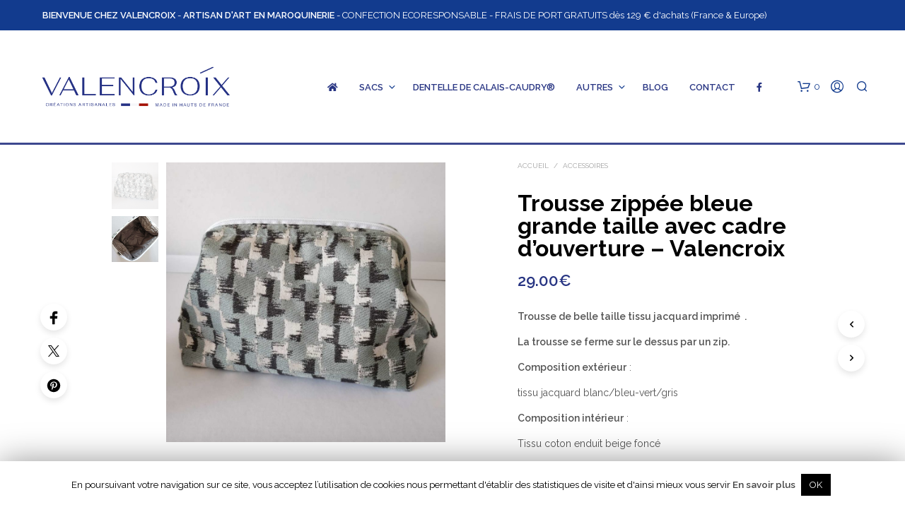

--- FILE ---
content_type: text/css
request_url: https://www.valencroix.fr/wp-content/cache/autoptimize/css/autoptimize_single_e42af4e35c2149b331edd2691ad5ca49.css?ver=1.2.1
body_size: 70
content:
.hookmeup-hook-preview{background:#fffde7;border:1px dashed #f8e71c;clear:both;color:#545454 !important;font-size:12px !important;font-style:italic;padding:10px;margin:0;text-align:center;word-wrap:break-word}

--- FILE ---
content_type: text/css
request_url: https://www.valencroix.fr/wp-content/cache/autoptimize/css/autoptimize_single_96ac42f78b85f9205009696fe1c929d8.css?ver=5.6
body_size: 871
content:
@media screen and (max-width:64em){body.woocommerce.single-product .content-area{padding:0}body.woocommerce.single-product .upsells h2,body.woocommerce.single-product .related h2{text-align:left !important}}@media screen and (max-width:47.9375em){.custom-layout .comment-notes,.default-layout .comment-notes{text-align:left}.custom-layout .woocommerce-tabs #tab-description,.custom-layout .product_content_wrapper .woocommerce-tabs #tab-description,.default-layout .woocommerce-tabs #tab-description,.default-layout .product_content_wrapper .woocommerce-tabs #tab-description{text-align:left}.custom-layout .woocommerce-tabs ul.tabs,.custom-layout .product_content_wrapper .woocommerce-tabs ul.tabs,.default-layout .woocommerce-tabs ul.tabs,.default-layout .product_content_wrapper .woocommerce-tabs ul.tabs{margin-bottom:20px !important}.custom-layout .woocommerce-tabs ul.tabs li,.custom-layout .product_content_wrapper .woocommerce-tabs ul.tabs li,.default-layout .woocommerce-tabs ul.tabs li,.default-layout .product_content_wrapper .woocommerce-tabs ul.tabs li{display:block !important}.custom-layout .woocommerce-tabs ul.tabs li.active,.custom-layout .product_content_wrapper .woocommerce-tabs ul.tabs li.active,.default-layout .woocommerce-tabs ul.tabs li.active,.default-layout .product_content_wrapper .woocommerce-tabs ul.tabs li.active{border-top:none !important}}@media screen and (max-width:55em){.custom-layout .product:not(.product-type-grouped) .product_content_wrapper .product_images .product_image,.default-layout .product:not(.product-type-grouped) .product_content_wrapper .product_images .product_image{padding:0}.custom-layout .product:not(.product-type-grouped) .product_content_wrapper .product_infos form.cart,.default-layout .product:not(.product-type-grouped) .product_content_wrapper .product_infos form.cart{float:none}.custom-layout .product:not(.product-type-grouped) .product_content_wrapper .product_infos .yith-wcwl-add-to-wishlist,.default-layout .product:not(.product-type-grouped) .product_content_wrapper .product_infos .yith-wcwl-add-to-wishlist{margin:0 0 20px}.custom-layout .product .product_content_wrapper .product_infos .product_summary_top .woocommerce-product-rating,.default-layout .product .product_content_wrapper .product_infos .product_summary_top .woocommerce-product-rating{float:none;text-align:left;top:10px}.custom-layout .product .product_content_wrapper .product_infos .product_summary_top .woocommerce-product-rating .woocommerce-review-link,.default-layout .product .product_content_wrapper .product_infos .product_summary_top .woocommerce-product-rating .woocommerce-review-link{padding:0}.custom-layout .product .product_content_wrapper .product_infos form.cart,.default-layout .product .product_content_wrapper .product_infos form.cart{margin-bottom:20px}.custom-layout .product .product_content_wrapper .product_infos .yith-wcwl-add-to-wishlist,.default-layout .product .product_content_wrapper .product_infos .yith-wcwl-add-to-wishlist{margin:0 2px 35px;height:auto;float:left;position:relative}.custom-layout .woocommerce-tabs,.custom-layout .product_content_wrapper .woocommerce-tabs,.default-layout .woocommerce-tabs,.default-layout .product_content_wrapper .woocommerce-tabs{padding-top:40px}.custom-layout .woocommerce-tabs ul.tabs,.custom-layout .product_content_wrapper .woocommerce-tabs ul.tabs,.default-layout .woocommerce-tabs ul.tabs,.default-layout .product_content_wrapper .woocommerce-tabs ul.tabs{text-align:center !important}.custom-layout .woocommerce-tabs ul.tabs li.active,.custom-layout .product_content_wrapper .woocommerce-tabs ul.tabs li.active,.default-layout .woocommerce-tabs ul.tabs li.active,.default-layout .product_content_wrapper .woocommerce-tabs ul.tabs li.active{border-top:none !important}.custom-layout section.related h2,.custom-layout section.up-sells h2,.default-layout section.related h2,.default-layout section.up-sells h2{margin:40px 0 25px;text-align:center}}@media screen and (min-width:55.0625em) and (max-width:64em){.custom-layout .woocommerce-tabs,.custom-layout .product_content_wrapper .woocommerce-tabs,.default-layout .woocommerce-tabs,.default-layout .product_content_wrapper .woocommerce-tabs{padding-top:80px}.custom-layout .woocommerce-tabs ul.tabs,.custom-layout .product_content_wrapper .woocommerce-tabs ul.tabs,.default-layout .woocommerce-tabs ul.tabs,.default-layout .product_content_wrapper .woocommerce-tabs ul.tabs{text-align:left !important;margin-bottom:30px !important}.custom-layout .woocommerce-tabs ul.tabs li:first-child,.custom-layout .product_content_wrapper .woocommerce-tabs ul.tabs li:first-child,.default-layout .woocommerce-tabs ul.tabs li:first-child,.default-layout .product_content_wrapper .woocommerce-tabs ul.tabs li:first-child{margin-left:0 !important}.custom-layout .woocommerce-tabs ul.tabs li:last-child,.custom-layout .product_content_wrapper .woocommerce-tabs ul.tabs li:last-child,.default-layout .woocommerce-tabs ul.tabs li:last-child,.default-layout .product_content_wrapper .woocommerce-tabs ul.tabs li:last-child{margin-right:0 !important}}@media screen and (min-width:48em) and (max-width:64em){.custom-layout .product_content_wrapper .product-images-wrapper,.default-layout .product_content_wrapper .product-images-wrapper{margin:0}.custom-layout .product_content_wrapper .product_infos .product_summary_middle .product_title,.default-layout .product_content_wrapper .product_infos .product_summary_middle .product_title{margin-bottom:30px}.custom-layout .related,.default-layout .related{margin-bottom:40px}}@media screen and (max-width:64em){.custom-layout .product_content_wrapper,.default-layout .product_content_wrapper{margin-top:0;max-width:100%}.custom-layout .product_content_wrapper div.images.woocommerce-product-gallery,.default-layout .product_content_wrapper div.images.woocommerce-product-gallery{margin-bottom:0}.custom-layout .product_content_wrapper .product_title,.default-layout .product_content_wrapper .product_title{width:100% !important;word-break:break-word}.custom-layout .product_content_wrapper .product_infos,.default-layout .product_content_wrapper .product_infos{padding-bottom:0;overflow-y:visible}.custom-layout .product_content_wrapper .product_infos .product_summary_top,.default-layout .product_content_wrapper .product_infos .product_summary_top{margin:0;padding:35px 0 30px}.custom-layout .product_content_wrapper .product_infos .product_summary_top .woocommerce-breadcrumb,.default-layout .product_content_wrapper .product_infos .product_summary_top .woocommerce-breadcrumb{float:none;line-height:1.4;width:100%}.custom-layout .product_content_wrapper .product_infos .price,.default-layout .product_content_wrapper .product_infos .price{padding:0 0 15px;margin-bottom:0}}@media screen and (max-width:47.9375em){.default-layout .product-images-wrapper{margin:0 -30px}}@media screen and (max-width:47.9375em){.custom-layout .product-images-wrapper{margin:0 -20px}.custom-layout .product_infos,.custom-layout .woocommerce-tabs,.custom-layout .single_product_summary_related,.custom-layout .single_product_summary_upsell{padding-left:.625rem;padding-right:.625rem}}

--- FILE ---
content_type: text/css
request_url: https://www.valencroix.fr/wp-content/cache/autoptimize/css/autoptimize_single_6c77516f22c2a7ac28d56231d3ebe1b5.css?ver=5.6
body_size: 1289
content:
body.gbt_custom_notif .wc-block-components-notice-banner,body.gbt_custom_notif .woocommerce-message,body.gbt_custom_notif .woocommerce-error,body.gbt_custom_notif .woocommerce-info,body.gbt_custom_notif .woocommerce-notice{display:none !important}body.gbt_custom_notif .page-notifications{top:63px;left:100%;margin:0;padding:0;background:0 0;position:fixed;-webkit-box-shadow:none;box-shadow:none;z-index:8889}body.gbt_custom_notif .page-notifications .gbt-custom-notification-content{margin:0 0 10px}body.gbt_custom_notif .page-notifications.slide-out .gbt-custom-notification-notice.close-notice:nth-child(0){-webkit-transition-delay:2.5s;transition-delay:2.5s}body.gbt_custom_notif .page-notifications.slide-out .gbt-custom-notification-notice.close-notice:nth-child(1){-webkit-transition-delay:2.25s;transition-delay:2.25s}body.gbt_custom_notif .page-notifications.slide-out .gbt-custom-notification-notice.close-notice:nth-child(2){-webkit-transition-delay:2s;transition-delay:2s}body.gbt_custom_notif .page-notifications.slide-out .gbt-custom-notification-notice.close-notice:nth-child(3){-webkit-transition-delay:1.75s;transition-delay:1.75s}body.gbt_custom_notif .page-notifications.slide-out .gbt-custom-notification-notice.close-notice:nth-child(4){-webkit-transition-delay:1.5s;transition-delay:1.5s}body.gbt_custom_notif .page-notifications.slide-out .gbt-custom-notification-notice.close-notice:nth-child(5){-webkit-transition-delay:1.25s;transition-delay:1.25s}body.gbt_custom_notif .page-notifications.slide-out .gbt-custom-notification-notice.close-notice:nth-child(6){-webkit-transition-delay:1s;transition-delay:1s}body.gbt_custom_notif .page-notifications.slide-out .gbt-custom-notification-notice.close-notice:nth-child(7){-webkit-transition-delay:.75s;transition-delay:.75s}body.gbt_custom_notif .page-notifications.slide-out .gbt-custom-notification-notice.close-notice:nth-child(8){-webkit-transition-delay:.5s;transition-delay:.5s}body.gbt_custom_notif .page-notifications.slide-out .gbt-custom-notification-notice.close-notice:nth-child(9){-webkit-transition-delay:.25s;transition-delay:.25s}body.gbt_custom_notif .page-notifications.slide-out .gbt-custom-notification-notice{cursor:default}body.gbt_custom_notif .page-notifications.slide-in .gbt-custom-notification-notice{cursor:pointer}body.gbt_custom_notif .page-notifications .gbt-custom-notification-notice.open-notice:nth-child(0){-webkit-transition-delay:0s;transition-delay:0s}body.gbt_custom_notif .page-notifications .gbt-custom-notification-notice.open-notice:nth-child(1){-webkit-transition-delay:.25s;transition-delay:.25s}body.gbt_custom_notif .page-notifications .gbt-custom-notification-notice.open-notice:nth-child(2){-webkit-transition-delay:.5s;transition-delay:.5s}body.gbt_custom_notif .page-notifications .gbt-custom-notification-notice.open-notice:nth-child(3){-webkit-transition-delay:.75s;transition-delay:.75s}body.gbt_custom_notif .page-notifications .gbt-custom-notification-notice.open-notice:nth-child(4){-webkit-transition-delay:1s;transition-delay:1s}body.gbt_custom_notif .page-notifications .gbt-custom-notification-notice.open-notice:nth-child(5){-webkit-transition-delay:1.25s;transition-delay:1.25s}body.gbt_custom_notif .page-notifications .gbt-custom-notification-notice.open-notice:nth-child(6){-webkit-transition-delay:1.5s;transition-delay:1.5s}body.gbt_custom_notif .page-notifications .gbt-custom-notification-notice.open-notice:nth-child(7){-webkit-transition-delay:1.75s;transition-delay:1.75s}body.gbt_custom_notif .page-notifications .gbt-custom-notification-notice.open-notice:nth-child(8){-webkit-transition-delay:2s;transition-delay:2s}body.gbt_custom_notif .page-notifications .gbt-custom-notification-notice.open-notice:nth-child(9){-webkit-transition-delay:2.25s;transition-delay:2.25s}body.gbt_custom_notif .page-notifications .gbt-custom-notification-notice{-webkit-box-shadow:0px 7px 52px -12px rgba(0,0,0,.36);box-shadow:0px 7px 52px -12px rgba(0,0,0,.36);border:none;color:#fff;display:-webkit-box;display:-ms-flexbox;display:flex;-webkit-box-orient:horizontal;-webkit-box-direction:normal;-ms-flex-direction:row;flex-direction:row;margin:0 0 15px;z-index:8888;font-weight:600;font-size:16px;-webkit-transition:all .5s ease;transition:all .5s ease;width:320px;-webkit-transform:translateX(0);transform:translateX(0)}@media all and (min-width:768px){body.gbt_custom_notif .page-notifications .gbt-custom-notification-notice{width:400px}}@media all and (min-width:1024px){body.gbt_custom_notif .page-notifications .gbt-custom-notification-notice{width:465px}}body.gbt_custom_notif .page-notifications .gbt-custom-notification-notice a,body.gbt_custom_notif .page-notifications .gbt-custom-notification-notice .button{color:#fff;text-transform:uppercase;display:inline-block;position:relative;font-size:13px;padding:0 !important;width:-webkit-fit-content;width:-moz-fit-content;width:fit-content;float:none;min-width:10px}body.gbt_custom_notif .page-notifications .gbt-custom-notification-notice a:after,body.gbt_custom_notif .page-notifications .gbt-custom-notification-notice .button:after{font-family:"Shopkeeper-Icon-Font";content:"\e902";display:inline-block;font-weight:400;color:#fff;font-size:16px;padding:0 1px 0 3.5px;top:2px;position:relative;margin-right:5px}body.gbt_custom_notif .page-notifications .gbt-custom-notification-notice form{display:block !important;width:100%;text-align:left;min-height:20px}body.gbt_custom_notif .page-notifications .gbt-custom-notification-notice .gbt-custom-notification-notice-icon{background:rgba(0,0,0,.2);font-size:24px;display:-webkit-box;display:-ms-flexbox;display:flex;-webkit-box-align:center;-ms-flex-align:center;align-items:center;-webkit-box-pack:center;-ms-flex-pack:center;justify-content:center;width:90px}body.gbt_custom_notif .page-notifications .gbt-custom-notification-notice .gbt-custom-notification-notice-icon:before{padding:33px}@media only screen and (max-width:767px){body.gbt_custom_notif .page-notifications .gbt-custom-notification-notice .gbt-custom-notification-notice-icon{font-size:18px;width:75px}body.gbt_custom_notif .page-notifications .gbt-custom-notification-notice .gbt-custom-notification-notice-icon:before{padding:28px}}@media only screen and (min-width:768px) and (max-width:1023px){body.gbt_custom_notif .page-notifications .gbt-custom-notification-notice .gbt-custom-notification-notice-icon{font-size:18px;width:85px}body.gbt_custom_notif .page-notifications .gbt-custom-notification-notice .gbt-custom-notification-notice-icon:before{padding:33.5px}}body.gbt_custom_notif .page-notifications .gbt-custom-notification-notice .gbt-custom-notification-notice-icon.spk-icon-success:before{content:"\e923";font-family:"Shopkeeper-Icon-Font"}body.gbt_custom_notif .page-notifications .gbt-custom-notification-notice .gbt-custom-notification-message,body.gbt_custom_notif .page-notifications .gbt-custom-notification-notice .product_notification_text{-webkit-box-align:center;-ms-flex-align:center;align-items:center;display:-webkit-box;display:-ms-flexbox;display:flex;font-size:16px;line-height:1.4;margin:0;padding:20px 25px;word-break:break-word}@media only screen and (max-width:767px){body.gbt_custom_notif .page-notifications .gbt-custom-notification-notice .gbt-custom-notification-message,body.gbt_custom_notif .page-notifications .gbt-custom-notification-notice .product_notification_text{font-size:13px}}@media only screen and (min-width:768px) and (max-width:1023px){body.gbt_custom_notif .page-notifications .gbt-custom-notification-notice .gbt-custom-notification-message,body.gbt_custom_notif .page-notifications .gbt-custom-notification-notice .product_notification_text{font-size:14px}}body.gbt_custom_notif .page-notifications .gbt-custom-notification-notice .gbt-custom-notification-message div,body.gbt_custom_notif .page-notifications .gbt-custom-notification-notice .product_notification_text div{display:table-cell;vertical-align:middle}body.gbt_custom_notif .page-notifications .gbt-custom-notification-notice .gbt-custom-notification-message li,body.gbt_custom_notif .page-notifications .gbt-custom-notification-notice .product_notification_text li{list-style-type:none}body.gbt_custom_notif .page-notifications .gbt-custom-notification-notice .product_notification_wrapper{display:-webkit-box;display:-ms-flexbox;display:flex}body.gbt_custom_notif .page-notifications .gbt-custom-notification-notice .product_notification_wrapper .product_notification_background{min-width:75px;width:75px;overflow:hidden;-webkit-transition:all .5s ease;transition:all .5s ease}body.gbt_custom_notif .page-notifications .gbt-custom-notification-notice .product_notification_wrapper .product_notification_background img{height:100%;width:100%;-o-object-position:center;object-position:center;-o-object-fit:cover;object-fit:cover;-webkit-transition:all .5s ease;transition:all .5s ease}@media all and (min-width:768px){body.gbt_custom_notif .page-notifications .gbt-custom-notification-notice .product_notification_wrapper .product_notification_background{min-width:85px;width:85px}}@media all and (min-width:1024px){body.gbt_custom_notif .page-notifications .gbt-custom-notification-notice .product_notification_wrapper .product_notification_background{min-width:90px;width:90px}}body.gbt_custom_notif .page-notifications .gbt-custom-notification-notice.open-notice{-webkit-transform:translateX(-340px);transform:translateX(-340px)}@media all and (min-width:768px){body.gbt_custom_notif .page-notifications .gbt-custom-notification-notice.open-notice{-webkit-transform:translateX(-455px);transform:translateX(-455px)}}@media all and (min-width:1024px){body.gbt_custom_notif .page-notifications .gbt-custom-notification-notice.open-notice{-webkit-transform:translateX(-520px);transform:translateX(-520px)}}body.gbt_custom_notif .page-notifications .gbt-custom-notification-notice.close-notice{-webkit-transform:translateX(0);transform:translateX(0)}body.gbt_custom_notif .page-notifications .gbt-custom-notification-notice svg{display:none}@media only screen and (max-width:767px){body.gbt_custom_notif .page-notifications{top:50px}}.rtl .page-notifications{direction:ltr}.woocommerce-account .page-notifications{display:none}

--- FILE ---
content_type: text/css
request_url: https://www.valencroix.fr/wp-content/cache/autoptimize/css/autoptimize_single_0d6ee81c8665fa3610cd4b47441df15a.css?ver=6.7.4
body_size: 596
content:
@charset "UTF-8";@font-face{font-family:"Shopkeeper-Icon-Font";src:url(//www.valencroix.fr/wp-content/themes/shopkeeper/inc/fonts/shopkeeper-icon-font/fonts/Shopkeeper-Icon-Font.woff2?dev9eh) format("woff2"),url(//www.valencroix.fr/wp-content/themes/shopkeeper/inc/fonts/shopkeeper-icon-font/fonts/Shopkeeper-Icon-Font.ttf?dev9eh) format("truetype"),url(//www.valencroix.fr/wp-content/themes/shopkeeper/inc/fonts/shopkeeper-icon-font/fonts/Shopkeeper-Icon-Font.woff?dev9eh) format("woff"),url(//www.valencroix.fr/wp-content/themes/shopkeeper/inc/fonts/shopkeeper-icon-font/fonts/Shopkeeper-Icon-Font.svg?dev9eh#Shopkeeper-Icon-Font) format("svg");font-display:block;font-weight:400;font-style:normal}[class^=spk-icon-],[class*=" spk-icon-"]{font-family:"Shopkeeper-Icon-Font" !important;speak:none;font-style:normal;font-weight:400;font-variant:normal;text-transform:none;line-height:1;-webkit-font-smoothing:antialiased;-moz-osx-font-smoothing:grayscale}.spk-icon-checked:before{content:""}.spk-icon-sync:before{content:""}.spk-icon-Document_3:before{content:""}.spk-icon-Add_2:before{content:""}.spk-icon-Remove_2:before{content:""}.spk-icon-icon-arrow-right:before{content:""}.spk-icon-icon-message:before{content:""}.spk-icon-icon-like-it:before{content:""}.spk-icon-close-thin-large:before{content:""}.spk-icon-down-arrow-thin-large:before{content:""}.spk-icon-left-arrow-thin-large:before{content:""}.spk-icon-right-arrow-thin-large:before{content:""}.spk-icon-up-arrow-thin-large:before{content:""}.spk-icon-menu-filters:before{content:""}.spk-icon-down-small:before{content:""}.spk-icon-left-small:before{content:""}.spk-icon-right-small:before{content:""}.spk-icon-up-small:before{content:""}.spk-icon-video-player:before{content:""}.spk-icon-load-more:before{content:""}.spk-icon-diamond:before{content:""}.spk-icon-spk_error:before{content:""}.spk-icon-spk_check:before{content:""}.spk-icon-warning:before{content:""}.spk-icon-close:before{content:""}.spk-icon-arrow-left:before{content:""}.spk-icon-arrow-right:before{content:""}.spk-icon-view:before{content:""}.spk-icon-heart-full:before{content:""}.spk-icon-heart:before{content:""}.spk-icon-cart-shopkeeper:before{content:""}.spk-icon-menu:before{content:""}.spk-icon-search:before{content:""}.spk-icon-user-account:before{content:""}.spk-icon-quote-left:before{content:""}.spk-icon-used-product:before{content:""}.spk-icon-coupon:before{content:""}

--- FILE ---
content_type: application/javascript
request_url: https://www.valencroix.fr/wp-content/cache/autoptimize/js/autoptimize_single_be02697d2cf7e6d3712c95d18de9eea2.js?ver=6.7.4
body_size: 723
content:
jQuery(function($){"use strict";$('.hover-effect-text').each(function(){var that=$(this);that.css('bottom',-that.outerHeight()).attr('data-height',that.outerHeight());})
$('.hover-effect-link').on('mouseenter',function(){var that=$(this);if(!that.find('.hover-effect-text').is(':empty')){var portfolio_cat_height=that.find('.hover-effect-text').outerHeight();that.find('.hover-effect-title').css('bottom',portfolio_cat_height);that.find('.hover-effect-text').css('bottom',0);}});$('.hover-effect-link').on('mouseleave',function(){var that=$(this);if(!that.find('.hover-effect-text').is(':empty')){var portfolio_cat_height=that.find('.hover-effect-text').attr('data-height');that.find('.hover-effect-title').css('bottom',28);that.find('.hover-effect-text').css('bottom',-portfolio_cat_height);}});function portfolioIsotopeWrapper(){if($(window).innerWidth()>1584){$portfolio_grid=5;}else if($(window).innerWidth()<=480){$portfolio_grid=1;}else if($(window).innerWidth()<=901){$portfolio_grid=2;}else if($(window).innerWidth()<=1248){$portfolio_grid=3;}else{$portfolio_grid=4;}
if($('.items_per_row_3').length>0&&$(window).innerWidth()>1248)
{$portfolio_grid=3;}
if($('.items_per_row_4').length>0&&$(window).innerWidth()>1584)
{$portfolio_grid=4;}
$portfolio_wrapper_width=$('.portfolio-isotope-container').width();if($portfolio_wrapper_width%$portfolio_grid>0){$portfolio_wrapper_width=$portfolio_wrapper_width+($portfolio_grid-$portfolio_wrapper_width%$portfolio_grid);};$('.portfolio-isotope').css('width',$portfolio_wrapper_width);return $portfolio_grid;}
if($('.portfolio-isotope-container').length){var $portfolio_wrapper_inner,$portfolio_wrapper_width,$portfolio_grid,$filterValue;$filterValue=$('.filters-group .is-checked').attr('data-filter');$portfolio_grid=portfolioIsotopeWrapper();portfolioIsotopeWrapper();var afterIsotope=function(){setTimeout(function(){$(".portfolio-box").removeClass('hidden');},200);}
var portfolioIsotope=function(){var imgLoad=imagesLoaded($('.portfolio-isotope'));imgLoad.on('done',function(){$portfolio_wrapper_inner=$('.portfolio-isotope').isotope({"itemSelector":".portfolio-box","masonry":{"columnWidth":".portfolio-grid-sizer"}});afterIsotope()})
imgLoad.on('fail',function(){portfolio_wrapper_inner=$('.portfolio-isotope').isotope({"itemSelector":".portfolio-box","masonry":{"columnWidth":".portfolio-grid-sizer"}});afterIsotope()})}
portfolioIsotope();$('.filters-group').on('click','.filter-item',function(){$filterValue=$(this).attr('data-filter');$(this).parents('.portfolio-filters').siblings('.portfolio-isotope').isotope({filter:$filterValue});});}
$(window).on('resize',function(){if($('.portfolio-isotope-container').length){var $portfolio_grid_on_resize;portfolioIsotopeWrapper()
$portfolio_grid_on_resize=portfolioIsotopeWrapper();if($portfolio_grid!=$portfolio_grid_on_resize){$('.filters-group .filter-item').each(function(){if($(this).attr('data-filter')==$filterValue){$(this).trigger('click');}})
$portfolio_grid=$portfolio_grid_on_resize;resizeIsotopeEnd();}}});});

--- FILE ---
content_type: application/javascript
request_url: https://www.valencroix.fr/wp-content/cache/autoptimize/js/autoptimize_single_4e5a3c7618d58870cd1ef3c4d45b4a3f.js?ver=6.7.4
body_size: 388
content:
(function($){$(document).on('mouseover','.wcvaswatchinput',function(event){event.preventDefault();var hoverimage=$(this).attr('data-o-src');var parent=$(this).closest('li');var parentdiv=$(this).closest('div.shopswatchinput');if(hoverimage){$(this).closest('.product').find("img.attachment-woocommerce_thumbnail").attr("src",hoverimage);$(this).closest('.product').find("img.attachment-woocommerce_thumbnail").attr("srcset",hoverimage);}
return false;});if(wcva_shop.hover_swap=="yes"){$(document).on("mouseleave",'.wcvaswatchinput',function(event){event.preventDefault();var parent=$(this).closest('li');var parentdiv=$(this).closest('div.shopswatchinput');var default_value=$(parentdiv).attr("prod-img");$(this).closest('.product').find("img.attachment-woocommerce_thumbnail").attr("src",default_value);$(this).closest('.product').find("img.attachment-woocommerce_thumbnail").attr("srcset",default_value);return false;});}
var slider_count=parseInt(wcva_shop.slider_no);jQuery(document).ready(function($){if(wcva_shop.enable_slider=="yes"){$('.wcva-multiple-items').each(function(){var swatch_count=$(this).attr("swatch-count");if(swatch_count>slider_count){jQuery(this).slick({slidesToShow:slider_count,slidesToScroll:slider_count,nextArrow:'<img src="'+wcva_shop.right_icon+'" class="nextArrowBtn">',prevArrow:'<img src="'+wcva_shop.left_icon+'" class="nextArrowBtn">',});}});$('.wcva-multiple-items').show();}});})(jQuery);

--- FILE ---
content_type: application/javascript
request_url: https://www.valencroix.fr/wp-content/cache/autoptimize/js/autoptimize_single_e92ea89ca234b85ead6fd408136679d8.js?ver=5.6
body_size: 2951
content:
jQuery(function($){"use strict";window.gb_throttle=function(func,wait,immediate){var timeout;return function(){var context=this,args=arguments;var later=function(){timeout=null;if(!immediate){func.apply(context,args);}};var callNow=immediate&&!timeout;if(!timeout){timeout=setTimeout(later,wait);}
if(callNow){func.apply(context,args);}};};$(window).on('resize',function(){if($('body').hasClass("rtl")){var $elements=$('[data-vc-full-width="true"]');$.each($elements,function(){var $el=jQuery(this);var $el_right=parseInt($el.css('right'));$el.css('right',-$el_right);});}});$(".mobile-navigation .menu-item-has-children .sub-menu").has('ul').addClass("has_children");$(".mobile-navigation .menu-item-has-children .sub-menu").before('<div class="more"><span class="spk-icon-down-small"></span></div>');$(".mobile-navigation").on("click",".more",function(e){e.stopPropagation();var submenus=$(this).parent().find(".sub-menu");$.each(submenus,function(x,y){$(y).find(".sub-menu").addClass("open");$(y).find(".more").remove();});$(this).parent().toggleClass("current").children(".sub-menu").toggleClass("open");$(this).parent().find('.more').html($(this).parent().find('.more').html()=='<span class="spk-icon-down-small"></span>'?'<span class="spk-icon-up-small"></span>':'<span class="spk-icon-down-small"></span>');});$(".mobile-navigation").on("click","a",function(e){if($(this).attr('href')=='#'&&$(this).parent('.menu-item').hasClass('menu-item-has-children')){$(this).parent().find('.more').trigger('click');}else if($(this).attr('href').indexOf('#')>-1){$('#offCanvasRight1').foundation('close');}});function replace_img_source(selector){var data_src=$(selector).attr('data-src');$(selector).one('load',function(){}).each(function(){$(selector).attr('src',data_src);$(selector).css("opacity","1");});}
$('#products-grid li img').each(function(){replace_img_source(this);});$('.related.products li img').each(function(){replace_img_source(this);});$('.upsells.products li img').each(function(){replace_img_source(this);});$('.add_to_cart_button').on('click',function(){$(this).parents('li.animated').addClass('product_added_to_cart')})
$('.add_to_wishlist').on('click',function(){$(this).parents('.yith-wcwl-add-button').addClass('show_overlay');})
var account_tab_list=$('.account-tab-list');account_tab_list.on('click','.account-tab-link',function(){if($('.account-tab-link').hasClass('registration_disabled')){return false;}else{var that=$(this),target=that.attr('href');that.parent().siblings().find('.account-tab-link').removeClass('current');that.addClass('current');$('.account-forms').find($(target)).siblings().stop().fadeOut(function(){$('.account-forms').find($(target)).fadeIn();});return false;}});$('.account-tab-link-register').on('click',function(){$('.login-form').stop().fadeOut(function(){$('.register-form').fadeIn();})
return false;})
$('.account-tab-link-login').on('click',function(){$('.register-form').stop().fadeOut(function(){$('.login-form').fadeIn();})
return false;})
function disable_fresco(){if(getbowtied_scripts_vars.product_lightbox!=1){$(".product-images-layout .fresco, .product-images-layout-mobile .fresco, .woocommerce-product-gallery__wrapper .fresco").on('click',function(){return false;});}}
disable_fresco();$(".gallery").each(function(){var that=$(this);that.find('.gallery-item').each(function(){var this_gallery_item=$(this);this_gallery_item.find('.fresco').attr('data-fresco-group',that.attr('id'));if(this_gallery_item.find('.gallery-caption').length>0){this_gallery_item.find('.fresco').attr('data-fresco-caption',this_gallery_item.find('.gallery-caption').text());}});});function handleSelect(){if(typeof $.fn.selectWoo==='function'){$('.woocommerce-ordering select.orderby').selectWoo({minimumResultsForSearch:Infinity,dropdownCssClass:"orderby-dropdown",});}
$('.woocommerce-ordering').css({opacity:1});}
handleSelect();$('.gallery-item').each(function(){var that=$(this);if(that.find('.gallery-caption').length>0){that.append('<span class="gallery-caption-trigger">i</span>')}})
$('.gallery-caption-trigger').on('mouseenter',function(){$(this).siblings('.gallery-caption').addClass('show');});$('.gallery-caption-trigger').on('mouseleave',function(){$(this).siblings('.gallery-caption').removeClass('show');});$('.trigger-footer-widget').on('click',function(){var trigger=$(this).parent();trigger.fadeOut('1000',function(){trigger.remove();$('.site-footer-widget-area').fadeIn();});});$('.topbar-language-switcher').on('change',function(){window.location=$(this).val();});$(window).on('resize',function(){$('.site-search-form-wrapper-inner, .site-search .widget_search .search-form').css('margin-left',-$(window).width()/4);});$(window).on('scroll',function(){if($(window).width()>1024){$('.single-post-header-overlay').css('opacity',0.3+($(window).scrollTop())/(($(window).height())*1.4));}});$('.widget_layered_nav span.count, .widget_product_categories span.count').each(function(){var count=$(this).html();count=count.substring(1,count.length-1);$(this).html(count);})
$('.widget_rating_filter ul li a').each(function(){var count=$(this).contents().filter(function(){return this.nodeType==3;})[0].nodeValue;$(this).contents().filter(function(){return this.nodeType==3;})[0].nodeValue='';count=count.slice(2,-1);$(this).append('<span class="count">'+count+'</span>');})
if(('form#register').length>0)
{var hash=window.location.hash;if(hash)
{$('.account-tab-link').removeClass('current');$('a[href="'+hash+'"]').addClass('current');hash=hash.substring(1);$('.account-forms > form').hide();$('form#'+hash).show();}}
if(getbowtied_scripts_vars.back_to_top_button&&$('.progress-wrap').length>0){var progressPath=document.querySelector('.progress-wrap path');var pathLength=progressPath.getTotalLength();progressPath.style.transition=progressPath.style.WebkitTransition='none';progressPath.style.strokeDasharray=pathLength+' '+pathLength;progressPath.style.strokeDashoffset=pathLength;progressPath.getBoundingClientRect();progressPath.style.transition=progressPath.style.WebkitTransition='stroke-dashoffset 10ms linear';var updateProgress=function(){var scroll=$(window).scrollTop();var height=$(document).height()-$(window).height();var progress=pathLength-(scroll*pathLength/height);progressPath.style.strokeDashoffset=progress;}
updateProgress();$(window).on('scroll',updateProgress);var offset=50;var duration=550;$(window).on('scroll',function(){if($(this).scrollTop()>offset){$('.progress-wrap').addClass('active-progress');}else{$('.progress-wrap').removeClass('active-progress');}});$('.progress-wrap').on('click',function(event){event.preventDefault();$('html, body').animate({scrollTop:0},duration);return false;});}
function bs_fix_vc_full_width_row(){var elements=$('[data-vc-full-width="true"]');$.each(elements,function(){var el=jQuery(this);el.css('right',el.css('left')).css('left','');});}
if($('body').hasClass("rtl")){$(document).on('vc-full-width-row',function(){bs_fix_vc_full_width_row();});}
if($('body').hasClass("rtl")){bs_fix_vc_full_width_row();}
$('.woocommerce-checkout').on('click','.showlogin',function(){$('form.woocommerce-form-login').toggleClass('fade');});$('.woocommerce-checkout').on('click','.showcoupon, .checkout_coupon_inner .button',function(){$('form.woocommerce-form-coupon').toggleClass('fade');});$(".vc_images_carousel").each(function(){var height=$(this).find(".vc_item.vc_active").height();$(this).css("height",height);});$(".vc_images_carousel").on('click','.vc_right, .vc_left, .vc_carousel-indicators li',function(){var that=$(this);setTimeout(function(){var height=that.parents(".vc_images_carousel").find(".vc_item.vc_active").height();that.parents(".vc_images_carousel").css("height",height);},600);});$(document).on('click touchend','header .site-tools .search-button .spk-icon-search',function(){setTimeout(function(){$(".off-canvas .woocommerce-product-search .search-field").focus();},800);});var windowHeight=$(window).height();var minicart_product_img=$('.shopkeeper-mini-cart .widget.woocommerce.widget_shopping_cart .widget_shopping_cart_content .cart_list.product_list_widget li.mini_cart_item .product-item-bg');if(windowHeight==768){minicart_product_img.addClass('smaller-vh');}else{minicart_product_img.removeClass('smaller-vh');}
if($('#fbmsg').length){if($('.getbowtied_get_this_theme').length){$('#fbmsg').addClass('gbt_plugin_installed');}else{$('#fbmsg').removeClass('gbt_plugin_installed');}}
$("body.single-product form.cart").on("change","input.qty, input.custom-qty",function(){$('button.single_add_to_cart_button.ajax_add_to_cart').attr("data-quantity",this.value);});$('body').on("click",".products .ajax_add_to_cart",function(){$(this).parents('.column').find('.product_thumbnail').prepend('<div class="overlay"></div>');});$('body').on('added_to_cart',function(){$('.product_thumbnail .overlay').remove();});$("button.single_add_to_cart_button.ajax_add_to_cart.progress-btn").on("click",function(e){var progressBtn=$(this);if(!progressBtn.hasClass("active")){progressBtn.addClass("active");setTimeout(function(){progressBtn.addClass("check");},1500);setTimeout(function(){progressBtn.removeClass("active");progressBtn.removeClass("check");},3500);}});$('.woocommerce-MyAccount-content .woocommerce-order-details').siblings('p').addClass('order-info');var $offCanvas_close_overlay=$('.js-off-canvas-overlay');var $offCanvas_close_triggers=$('.js-off-canvas-overlay, .off-canvas .close-button');$('[data-toggle]').on("click",function(){var $offCanvas=$('#'+$(this).data('toggle'));$offCanvas.attr('aria-hidden','true').removeClass('is-closed').addClass('is-open');$offCanvas_close_overlay.addClass('is-visible is-closable');});$offCanvas_close_triggers.on("click",function(){var $offCanvas=$('.off-canvas');$offCanvas.attr('aria-hidden','false').removeClass('is-open');setTimeout(function(){$offCanvas.addClass('is-closed');},600);$offCanvas_close_overlay.removeClass('is-visible is-closable');});});

--- FILE ---
content_type: application/javascript
request_url: https://www.valencroix.fr/wp-content/cache/autoptimize/js/autoptimize_single_38bf5ccbc9a55aecf9bb6263b5b39cce.js?ver=5.6
body_size: 689
content:
jQuery(function($){'use strict';var productImagesController=$('.product-images-controller');var productImages=$('.product-images-style-2 .product_images .product-image:not(.mobile), .product-images-style-3 .product_images .product-image:not(.mobile)');var navigationItems=$('.product-images-style-2 .product-images-controller li a span.dot, .product-images-style-3 .product-images-controller li a span.dot');var productImagesContainer=$('.product-images-wrapper');var headerHeight=$('.site-header-sticky').length?$('.site-header-sticky').outerHeight():0;if($('.product_layout_cascade').length>0){var controllerLayout2=$('.product_layout_cascade .product-images-controller');controllerLayout2.css('top',productImagesContainer.offset().top);}
$(window).on('scroll',function(){navigationItems.addClass('current');productImages.each(function(){var $this=$(this);var activeImage=$(' a[href="#'+$this.attr('id')+'"]').data('number');if($this.offset().top+$this.outerHeight()<=productImagesController.offset().top-headerHeight){navigationItems.removeClass('current');navigationItems.eq(activeImage).addClass('current');}else{navigationItems.eq(activeImage).removeClass('current');}});var youtubeVideo=$('.product_layout_cascade .fluid-width-video-wrapper');if(youtubeVideo.length>0){if(youtubeVideo.offset().top<=productImagesController.offset().top-headerHeight){$('li.video-icon span.dot').addClass('current');}else{$('.product-images-controller .video-icon .dot').removeClass('current');}
if(youtubeVideo.offset().top+youtubeVideo.outerHeight()<=productImagesController.offset().top){$('.product-images-controller .video-icon .dot').removeClass('current');}}});if($('.single-product').length>0){$('a[href*="#controller-navigation-image"]:not([href="#"])').on('click',function(){if(location.pathname.replace(/^\//,'')==this.pathname.replace(/^\//,'')&&location.hostname==this.hostname){var target=$(this.hash);target=target.length?target:$('[name='+this.hash.slice(1)+']');var adminBarHeight=0;if($('body').hasClass('admin-bar')){var adminBarHeight=32;}
var header_height=$('.site-header-sticky').length?$('.site-header-sticky').outerHeight():0;if(target.length){$('html, body').animate({scrollTop:target.offset().top-header_height-adminBarHeight},500);return false;}}});}
if($('.product-image.video iframe')){$('.product_layout_cascade .product-images-controller .video-icon > a').on('click',function(e){$('.product-image.video iframe')[0].src+="&autoplay=1";e.preventDefault();});}});

--- FILE ---
content_type: application/javascript
request_url: https://www.valencroix.fr/wp-content/cache/autoptimize/js/autoptimize_single_9be3596caafc9f1f6b25d173a8089392.js?ver=5.6
body_size: 335
content:
jQuery(function($){'use strict';$(document).on('click','.plus-btn',function(e){var input=$(this).prev('input.custom-qty');if($('body').hasClass('rtl')){input=$(this).next('input.custom-qty');}
var val=parseInt(input.val());if(!val){val=0;}
var max=parseInt(input.attr('max'));var step=parseInt(input.attr('step'))||1;if(!isNaN(max)){if(max>val){input.val(val+step).change();}}else{input.val(val+step).change();}
return false;});$(document).on('click','.minus-btn',function(e){var input=$(this).next('input.custom-qty');if($('body').hasClass('rtl')){input=$(this).prev('input.custom-qty');}
var val=parseInt(input.val());if(!val){val=0;}
var min=parseInt(input.attr('min'));var step=parseInt(input.attr('step'))||1;if(!isNaN(min)){if(min<val){input.val(val-step).change();}}else{input.val(val-step).change();}
return false;});var windowWidth=$(window).width();if(windowWidth>1024){var timer;$(document).on('mousedown','.plus-btn',function(e){var input=$(this).prev('input.custom-qty');var val=parseInt(input.val());timer=setInterval(function(){val++;input.val(val);},250);});$(document).on('mousedown','.minus-btn',function(e){var input=$(this).next('input.custom-qty');var val=parseInt(input.val());timer=setInterval(function(){if(val>1){val--;input.val(val);}},250);});document.addEventListener("mouseup",function(){if(timer)clearInterval(timer)});}});

--- FILE ---
content_type: application/javascript
request_url: https://www.valencroix.fr/wp-content/cache/autoptimize/js/autoptimize_single_366a44177a82cf58444d8ca403b2493f.js?ver=5.6
body_size: 398
content:
jQuery(function($){"use strict";let user_delay=200;window.product_card_animation=function(action,delay){if(typeof action==="undefined"||action===null){action='';}
if(typeof delay==="undefined"||delay===null){delay=200;}
$('ul.products').addClass('js_animated');if(action=='reset'){$('ul.products.js_animated li.product').removeClass('visible animation_ready animated');}
$('ul.products.js_animated li.product:not(.visible)').each(function(){if($(this).visible(true)){$(this).addClass('visible');}});$('ul.products.js_animated li.product.visible:not(.animation_ready)').each(function(i){$(this).addClass('animation_ready');$(this).delay(i*delay).queue(function(next){$(this).addClass('animated');next();});});$('ul.products.js_animated li.product.visible:first').prevAll().addClass('visible').addClass('animation_ready').addClass('animated');}
window.category_card_animation=function(action,delay){if(typeof action==="undefined"||action===null){action='';}
if(typeof delay==="undefined"||delay===null){delay=200;}
$('section.section-categories').addClass('js_animated');if(action=='reset'){$('section.section-categories.js_animated .category-grid-item').removeClass('visible animation_ready animated');}
$('section.section-categories.js_animated .category-grid-item:not(.visible)').each(function(){if($(this).visible(true)){$(this).addClass('visible');}});$('section.section-categories.js_animated .category-grid-item.visible:not(.animation_ready)').each(function(i){$(this).addClass('animation_ready');$(this).delay(i*delay).queue(function(next){$(this).addClass('animated');next();});});$('section.section-categories.js_animated .category-grid-item.visible:first').prevAll().addClass('visible').addClass('animation_ready').addClass('animated');}
$('ul.products.js_animated').imagesLoaded(function(){product_card_animation(null,user_delay);});$('section.section-categories.js_animated').imagesLoaded(function(){category_card_animation(null,user_delay);});$(window).on('resize',function(){gb_throttle(product_card_animation(null,user_delay),300);gb_throttle(category_card_animation(null,user_delay),300);});$(window).on('scroll',function(){gb_throttle(product_card_animation(null,user_delay),300);gb_throttle(category_card_animation(null,user_delay),300);});$(document).ajaxComplete(function(){$('ul.products.js_animated').imagesLoaded(function(){product_card_animation(null,user_delay);});});});